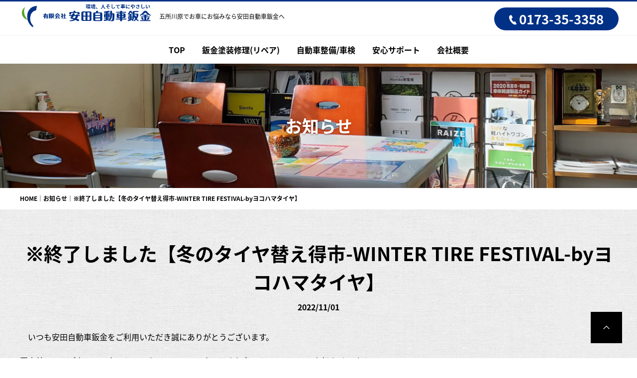

--- FILE ---
content_type: text/html; charset=UTF-8
request_url: https://bp-yasuda.jp/news-detail.php?id=20
body_size: 15921
content:
<!DOCTYPE html>
<html lang="ja">
<head>
<meta charset="UTF-8">
<title>※終了しました【冬のタイヤ替え得市-WINTER TIRE FESTIVAL-byヨコハマタイヤ】｜お知らせ｜環境、人そして車にやさしい 有限会社 安田自動車鈑金</title>
<meta name="description" content="環境、人そして車にやさしい 有限会社 安田自動車鈑金">
<meta name="keywords" content="安田自動車鈑金">
<meta name="viewport" content="width=device-width">
<meta name="format-detection" content="telephone=no">
<link rel="icon" href="./favicon.ico">
<link rel="stylesheet" href="./css/style.css">
<link rel="stylesheet" href="./css/sp_style.css">
<link href="https://fonts.googleapis.com/css?family=Noto+Serif+JP" rel="stylesheet">
<link href="https://fonts.googleapis.com/earlyaccess/notosansjapanese.css" rel="stylesheet">
<script src="https://ajax.googleapis.com/ajax/libs/jquery/1.11.3/jquery.min.js"></script>
<script src="./js/jquery.matchHeight.js"></script>
<script src="./js/common.js"></script>

<!-- Google tag (gtag.js) -->
<script async src="https://www.googletagmanager.com/gtag/js?id=G-L3RL5676W7"></script>
<script>
  window.dataLayer = window.dataLayer || [];
  function gtag(){dataLayer.push(arguments);}
  gtag('js', new Date());

  gtag('config', 'G-L3RL5676W7');
</script>


</head>
<body>
<!--header-->
<div id="t_clear"></div>
<header>
	<div class="headerwrap clearfix">
		<div class="headertop clearfix">
			<div class="headerleft clearfix">
				<div class="logo"><a href="./"><img src="./img/common/logo.png" alt="環境、人そして車にやさしい 有限会社 安田自動車鈑金"></a></div>
				<h1 class="maintxt">五所川原でお車にお悩みなら安田自動車鈑金へ</h1>
			</div>
			<div class="headerright clearfix">
				<div class="headinfo01 clearfix">
					<ul class="headinfo02 clearfix">
						<li class="type01"><span class="headinfo03 pc"><span class="headinfo04">0173-35-3358</span></span><span class="headinfo05 sp"><a href="tel:0173353358"><img src="./img/common/icon_tel.png" alt="0173-35-3358"></a></span></li>
					</ul>
				</div>
			</div>
		</div>
		<div class="gnavwrap">
			<nav>
				<ul class="gnav font01 clearfix">
					<li><a href="./">TOP</a></li>
					<li><a href="./repair.html">鈑金塗装修理(リペア)</a></li>
					<li><a href="./maintenance.html">自動車整備/車検</a></li>
					<li><a href="./support.html">安心サポート</a></li>
					<li><a href="./company.html">会社概要</a></li>
				</ul>
			</nav>
		</div>
		<div class="sp">
			<div class="btnmenu"><a href="#" onclick="return false;">&nbsp;</a></div>
		</div>
	</div>
</header>
<!--/header-->

<!--content-->
<div class="content info">
	
	<section>
		<div class="main01">
			<div class="cmnbox01">
				<div class="clearfix">
					<h1 class="main02 font01">お知らせ</h1>
				</div>
			</div>
		</div>
	</section>
	
	<div class="topicpath01">
		<div class="cmnbox01">
			<p><a href="./">HOME</a>｜<a href="./news.php">お知らせ</a>｜※終了しました【冬のタイヤ替え得市-WINTER TIRE FESTIVAL-byヨコハマタイヤ】</p>
		</div>
	</div>
	
	<section>
		<div class="cmnbox01">
			
						
			<h2 class="detail01">※終了しました【冬のタイヤ替え得市-WINTER TIRE FESTIVAL-byヨコハマタイヤ】</h2>
			<p class="detail02">2022/11/01</p>
			<div id="detail" class="detail03">
						<div class="detailText"><span style="margin: 0px; padding: 0px; box-sizing: border-box; outline: none;">　いつも安田自動車鈑金をご利用いただき誠にありがとうございます。</span><div style="margin: 0px; padding: 0px; box-sizing: border-box; outline: none;"><span style="margin: 0px; padding: 0px; box-sizing: border-box; outline: none;"><br style="margin: 0px; padding: 0px; box-sizing: border-box; outline: none;"></span></div><div style="margin: 0px; padding: 0px; box-sizing: border-box; outline: none;"><span style="margin: 0px; padding: 0px; box-sizing: border-box; outline: none;">国内外でトップクラスのタイヤメーカー、ヨコハマタイヤより冬のキャンペーンのお知らせです！<br style="margin: 0px; padding: 0px; box-sizing: border-box; outline: none;"></span><div style="" noto="" sans="" japanese",="" "ヒラギノ角ゴ="" pron="" w3",="" "hiragino="" kaku="" gothic="" pron",="" メイリオ,="" "lucida="" grande",="" meiryo,="" sans-serif;="" font-size:="" 10pt;="" background-color:="" rgb(255,="" 255,="" 255);="" margin:="" 0px;="" padding:="" box-sizing:="" border-box;="" outline:="" none;"=""><span style="margin: 0px; padding: 0px; box-sizing: border-box; outline: none;"><br style="margin: 0px; padding: 0px; box-sizing: border-box; outline: none;"></span></div><div style="" noto="" sans="" japanese",="" "ヒラギノ角ゴ="" pron="" w3",="" "hiragino="" kaku="" gothic="" pron",="" メイリオ,="" "lucida="" grande",="" meiryo,="" sans-serif;="" font-size:="" 10pt;="" background-color:="" rgb(255,="" 255,="" 255);="" margin:="" 0px;="" padding:="" box-sizing:="" border-box;="" outline:="" none;"=""><span style="margin: 0px; padding: 0px; box-sizing: border-box; outline: none;"><br style="margin: 0px; padding: 0px; box-sizing: border-box; outline: none;"></span></div><div style="margin: 0px; padding: 0px; box-sizing: border-box; outline: none;"><p class="MsoNormal" align="left" style="margin: 0mm; padding: 0px; box-sizing: border-box; outline: none; line-height: 20.4pt; background-image: initial; background-position: initial; background-size: initial; background-repeat: initial; background-origin: initial; background-clip: initial;"><span style="margin: 0px; padding: 0px; box-sizing: border-box; outline: none;"><b><font size="5"><span style="box-sizing: border-box; outline-color: initial; outline-width: initial;">★タイヤの無料点検実施中</span><span lang="EN-US" style="margin: 0px; padding: 0px; box-sizing: border-box; outline: none;">!!</span></font></b></span></p><p class="MsoNormal" align="left" style="margin: 0mm; padding: 0px; box-sizing: border-box; outline: none; line-height: 20.4pt; background-image: initial; background-position: initial; background-size: initial; background-repeat: initial; background-origin: initial; background-clip: initial;"><span style="margin: 0px; padding: 0px; box-sizing: border-box; outline: none;">●空気圧点検　　●変摩耗点検　　●外傷点検　　●残溝点検</span><span style="margin: 0px; padding: 0px; box-sizing: border-box; outline: none;"><span lang="EN-US" style="margin: 0px; padding: 0px; box-sizing: border-box; outline: none;"></span></span></p><p class="MsoNormal" align="left" style="margin: 0mm; padding: 0px; box-sizing: border-box; outline: none; line-height: 20.4pt; background-image: initial; background-position: initial; background-size: initial; background-repeat: initial; background-origin: initial; background-clip: initial;"><span lang="EN-US" style="margin: 0px; padding: 0px; box-sizing: border-box; outline: none;"><span style="box-sizing: border-box; outline-color: initial; outline-width: initial;"> </span></span></p><p class="MsoNormal" align="left" style="margin: 0mm; padding: 0px; box-sizing: border-box; outline: none; line-height: 20.4pt; background-image: initial; background-position: initial; background-size: initial; background-repeat: initial; background-origin: initial; background-clip: initial;"><span lang="EN-US" style="margin: 0px; padding: 0px; box-sizing: border-box; outline: none;"><br style="margin: 0px; padding: 0px; box-sizing: border-box; outline: none;"></span></p><p class="MsoNormal" align="left" style="margin: 0mm; padding: 0px; box-sizing: border-box; outline: none; line-height: 20.4pt; background-image: initial; background-position: initial; background-size: initial; background-repeat: initial; background-origin: initial; background-clip: initial;"><span style="margin: 0px; padding: 0px; box-sizing: border-box; outline: none;"><b><font size="5"><span style="box-sizing: border-box; outline-color: initial; outline-width: initial;">★プレゼントキャンペーン実施中</span><span lang="EN-US" style="margin: 0px; padding: 0px; box-sizing: border-box; outline: none;">!!</span></font></b></span></p><p class="MsoNormal" align="left" style="margin: 0mm; padding: 0px; box-sizing: border-box; outline: none; line-height: 20.4pt; background-image: initial; background-position: initial; background-size: initial; background-repeat: initial; background-origin: initial; background-clip: initial;"><span style="margin: 0px; padding: 0px; box-sizing: border-box; outline: none;"><span style="box-sizing: border-box; outline-color: initial; outline-width: initial;">　当社でヨコハマタイヤを</span><span lang="EN-US" style="margin: 0px; padding: 0px; box-sizing: border-box; outline: none;">4</span><span style="box-sizing: border-box; outline-color: initial; outline-width: initial;">本以上お買い上げのお客様に、</span><wbr style="margin: 0px; padding: 0px; box-sizing: border-box; outline: none;"><span style="box-sizing: border-box; outline-color: initial; outline-width: initial;">その場で豪華景品をプレゼントいたします！！</span><font color="#222222"><span lang="EN-US" style="margin: 0px; padding: 0px; box-sizing: border-box; outline: none;"></span></font></span></p><p class="MsoNormal" align="left" style="margin: 16.8pt 0mm 0mm; padding: 0px; box-sizing: border-box; outline: none; line-height: 20.4pt; background-image: initial; background-position: initial; background-size: initial; background-repeat: initial; background-origin: initial; background-clip: initial;"><span style="margin: 0px; padding: 0px; box-sizing: border-box; outline: none;">●<span lang="EN-US" style="margin: 0px; padding: 0px; box-sizing: border-box; outline: none;">A</span>賞：カタログギフト　鍋の極み「憩い」</span><span lang="EN-US" style="margin: 0px; padding: 0px; box-sizing: border-box; outline: none;"></span></p><p class="MsoNormal" align="left" style="margin: 16.8pt 0mm 0mm; padding: 0px; box-sizing: border-box; outline: none; line-height: 20.4pt; background-image: initial; background-position: initial; background-size: initial; background-repeat: initial; background-origin: initial; background-clip: initial;"><span style="margin: 0px; padding: 0px; box-sizing: border-box; outline: none;"><span style="box-sizing: border-box; outline-color: initial; outline-width: initial;">●</span><span lang="EN-US" style="margin: 0px; padding: 0px; box-sizing: border-box; outline: none;">B</span>賞：ヨコハマオリジナル　カラビナマグカップ<span lang="EN-US" style="margin: 0px; padding: 0px; box-sizing: border-box; outline: none;"></span></span></p><p class="MsoNormal" align="left" style="margin: 16.8pt 0mm 0mm; padding: 0px; box-sizing: border-box; outline: none; line-height: 20.4pt; background-image: initial; background-position: initial; background-size: initial; background-repeat: initial; background-origin: initial; background-clip: initial;"><span style="margin: 0px; padding: 0px; box-sizing: border-box; outline: none;"><span style="box-sizing: border-box; outline-color: initial; outline-width: initial;">●</span><span lang="EN-US" style="margin: 0px; padding: 0px; box-sizing: border-box; outline: none;">C</span><span style="box-sizing: border-box; outline-color: initial; outline-width: initial;">賞：ヨコハマオリジナル　入浴剤</span></span></p><p class="MsoNormal" align="left" style="margin: 16.8pt 0mm 0mm; padding: 0px; box-sizing: border-box; outline: none; line-height: 20.4pt; background-image: initial; background-position: initial; background-size: initial; background-repeat: initial; background-origin: initial; background-clip: initial;"><span style="margin: 0px; padding: 0px; box-sizing: border-box; outline: none;">賞品は無くなり次第終了となりますので、<wbr style="margin: 0px; padding: 0px; box-sizing: border-box; outline: none;">ご検討中のお客様はお早めにご相談くださいませ！</span><span lang="EN-US" style="margin: 0px; padding: 0px; box-sizing: border-box; outline: none;"></span></p><p class="MsoNormal" style="margin: 0mm; padding: 0px; box-sizing: border-box; outline: none; line-height: 1.66;"><span lang="EN-US" style="margin: 0px; padding: 0px; box-sizing: border-box; outline: none;"><span style="box-sizing: border-box; outline-color: initial; outline-width: initial;"> </span></span></p><p class="MsoNormal" style="margin: 0mm; padding: 0px; box-sizing: border-box; outline: none; line-height: 1.66;"><span style="box-sizing: border-box; outline-color: initial; outline-width: initial;">皆様のご来店を心よりお待ちしております。</span></p></div></div></div>
			<div class="detailUpfile"><img src="./pkobo_news/upload/20-0.jpg?6976bafc2ddaa" /></div>						</div>
			<div class="backORcloseBtn"><a href="javascript:history.back()">&lt;&lt;戻る</a></div>
			<div class="dn"><a style="display:block;text-align:center;margin:15px 0;font-size:11px;color:#aaa;text-decoration:none" href="http://www.php-factory.net/" target="_blank">- Powered by PHP工房 -</a></div>
							
		</div>
	</section>	
	
</div>
<!--/content-->

<!--/footer-->
<footer>
	<div class="footerblock01">
		<nav>
			<ul class="gnav font01 clearfix">
				<li><a href="./">TOP</a></li>
				<li><a href="./repair.html">鈑金塗装修理(リペア)</a></li>
				<li><a href="./maintenance.html">自動車整備/車検</a></li>
				<li><a href="./support.html">安心サポート</a></li>
				<li><a href="./company.html">会社概要</a></li>
			</ul>
		</nav>			
		<div class="footerblock02">
			<div class="cmnbox01">
				<ul class="footer01 clearfix">
					<li><a href="https://jaf.or.jp/" target="_blank"><img src="./img/common/ft_bnr_01.png" alt="JAF"></a></li>
					<li><a href="https://www.nipponpaint.co.jp/" target="_blank"><img src="./img/common/ft_bnr_02.png" alt="日本ペイント"></a></li>
					<li><a href="https://www.cognivision.jp/" target="_blank"><img src="./img/common/ft_bnr_03.png" alt="コグニビジョン株式会社"></a></li>
					<li><a href="https://a-applehoken-1168.org/" target="_blank"><img src="./img/common/ft_bnr_04.png" alt="あっぷる保険事務所"></a></li>
					<li><a href="http://www.oasis-aomori.or.jp/" target="_blank"><img src="./img/common/ft_bnr_05.png" alt="一般社団法人 青森県自動車整備振興会"></a></li>
				</ul>
				<ul class="footer02 clearfix">
					<li><img src="./img/common/ft_01.png" alt="VISA"></li>
					<li><img src="./img/common/ft_02.png" alt="mastercard"></li>
					<li><img src="./img/common/ft_03.png" alt="JCB"></li>
					<li><img src="./img/common/ft_04.png" alt="UC"></li>
					<li><img src="./img/common/ft_05.png" alt="AMERICAN EXPRESS"></li>
					<li><img src="./img/common/ft_06.png" alt="Orico"></li>
					<li><img src="./img/common/ft_07.png" alt="JACCS"></li>
					<li><img src="./img/common/ft_08.png" alt="nanaco"></li>
					<li><img src="./img/common/ft_09.png" alt="apple Pay"></li>
					<li><img src="./img/common/ft_10.png" alt="Suica"></li>
					<li><img src="./img/common/ft_11.png" alt="waon"></li>
					<li><img src="./img/common/ft_12.png" alt="iD"></li>
					<li><img src="./img/common/ft_13.png" alt="楽天Edy"></li>
					<li><img src="./img/common/ft_14.png" alt="d払い"></li>
					<li><img src="./img/common/ft_15.png" alt="PayPay"></li>
				</ul>
			</div>
			<p class="copy">Copyright &copy;有限会社安田自動車鈑金. All Rights Reserved.</p>
		</div>
		<div class="pagetop"><a href="#" class="to_top"><img src="./img/common/btn_pagetop.png" alt="TOP"></a></div>
	</div>
</footer>
<!--/footer-->

</body>
</html>


--- FILE ---
content_type: text/css
request_url: https://bp-yasuda.jp/css/style.css
body_size: 21561
content:
@charset "utf-8";

/*news*/
.error {
	color:#f00;
}
.list01 {
	margin-bottom:75px;
}
.list01 li {
	width:100%;
	display:table;
	margin-bottom:10px;
}
.list02 {
	display: table-cell;
	vertical-align: top;
	width: 9em;
	font-weight: bold;
}
.list03 {
	display:table-cell;
	vertical-align:top;
}
.dn {
	display:none!important;
}
.detailText {
	margin-bottom:20px;
}
.detail01 {
	font-size: 38px;
	font-weight: bold;
	text-align: center;
	margin-bottom: 10px;
}
.detail02 {
	font-weight: bold;
	text-align: center;
	margin-bottom: 35px;
}
.detail03 {
	margin-bottom: 60px;
}

.pager {
	text-align:center;
	margin: 50px auto ;
}
.pager a {
	margin: 0 5px ;
}

.detailUpfile {
	width:30%;
	margin: 50px auto;
	text-align:center;
}
.detailUpfile a {
	font-size: 16px;
	font-weight: bold;
	text-align: center;
	display: block;
	border: 2px solid #000;
	background-image: url(../img/common/icon_arrow_01.png);
	background-repeat: no-repeat;
	background-position: right 10px center;
	padding-top: 10px;
	padding-bottom: 10px;
}

.backORcloseBtn {
	width:85px;
	margin: 50px auto;
}
.backORcloseBtn a {
	background-color: #FFF;
	text-align: center;
	display: block;
	padding-top: 5px;
	padding-bottom: 6px;
	border: 1px solid #000;
}
/*news*/

.sp {
	display: none!important;
}
* {
	margin: 0;
	padding: 0;
	box-sizing: border-box;
	-moz-box-sizing: border-box;
	-webkit-box-sizing: border-box;
	outline:none;
}
html {
}
body {
	font-size: 16px;
	font-family: 'Noto Sans Japanese', "ヒラギノ角ゴ ProN W3", "Hiragino Kaku Gothic ProN", "メイリオ", "Lucida Grande", Meiryo, sans-serif;
	text-align: left;
	color: #000;
	width: 100%;
	min-width: 1240px;
	word-break: break-all;
	word-wrap: break-word;
	position: relative;
	overflow-x: hidden;
	padding-top: 0;
	background-image: url(../img/common/bg_body.png);
	background-repeat: repeat;
	background-position: center center;
}
p, dt, dd, li, th, td {
	line-height: 1.66;
}
ul {
	letter-spacing: normal;
}
ul li {
}
/*clearfix */
.clearfix:after {
	display: block;
	font-size: 0;
	content: " ";
	clear: both;
	height: 0;
	min-height: 0px;
}
h1 {
	margin-bottom: inherit;
	background: inherit;
	padding: inherit;
	border-radius: inherit;
	font-size: 0;
	-webkit-margin-before: 0em;
	-webkit-margin-after: 0em;
	-webkit-margin-start: 0px;
	-webkit-margin-end: 0px;
	display: inherit;
}
h1, h2, h3, h4, h5, h6 {
	margin: 0;
	line-height: inherit;
	text-rendering: inherit;
	font-size:inherit;
	font-weight:normal;
}
input[type="submit"], input[type="checkbox"], label, button,select {
	cursor: pointer;
}
input[type="submit"] {
	border: none;
}
input ,button, select {
	background-color: #fff;
	border-radius: 0;
}
button {
	border: none;
}
input {
	font-family: 'Noto Sans Japanese', "ヒラギノ角ゴ ProN W3", "Hiragino Kaku Gothic ProN", "メイリオ", "Lucida Grande", Meiryo, sans-serif;
}
select {
	font-family: 'Noto Sans Japanese', "ヒラギノ角ゴ ProN W3", "Hiragino Kaku Gothic ProN", "メイリオ", "Lucida Grande", Meiryo, sans-serif;
}
textarea {
	font-family: 'Noto Sans Japanese', "ヒラギノ角ゴ ProN W3", "Hiragino Kaku Gothic ProN", "メイリオ", "Lucida Grande", Meiryo, sans-serif;
}
.font01 {
	/*font-family: 'Noto Serif JP', serif;*/
}
.slick-slider {
    overflow: hidden;
}
.red {
	color: #D12424;
}

img {
	border: none;
	vertical-align: top;
	max-width: 100%;
	height: auto;
}
ul, ol {
	margin: 0;
	padding: 0;
	list-style: none;
}
li {
	margin: 0px;
	padding: 0px;
}
a {
	color: #000;
	text-decoration: none;
	-webkit-transition: all 0.2s;
	-ms-transition: all 0.2s;
	-o-transition: all 0.2s;
	-ms-transition: all 0.2s;
	transition: all 0.2s;
}
a:hover {
	text-decoration: none;
	opacity: 0.8;
}
.hover:hover {
	transition: 0.2s;
	opacity: 0.8;
	cursor: pointer;
}
.link01 {
	text-decoration: underline;
}
.link01:hover {
	text-decoration: none;
}
.linkn {
	cursor: default;
}


.tar {
	text-align: right;
}
.tal {
	text-align: left;
}
.fl {
	float: left;
}
.fr {
	float: right;
}
.bold {
	font-weight: bold;
}
.center {
	text-align: center!important;
}
table {
	border-collapse: collapse;
}
iframe {
	border-top-style: none;
	border-right-style: none;
	border-bottom-style: none;
	border-left-style: none;
}
.acccont {
	display: none;
	-webkit-transition: none;
	-ms-transition: none;
	-o-transition: none;
	-ms-transition: none;
	transition: none;
}
.pn {
}
.headerwrap {
	width: 100%;
	z-index: 9000;
	min-width: 1240px;
	background-color: #FFF;
	position: relative;
	border-top: 3px solid #003187;
}
.headertop {
	border-bottom: 1px solid #F2F2F2;
	padding-left:3%;
	padding-right:0;
}
.headerleft {
	float:left;
	padding-top:3px;
}
.headerright {
	float:right;
	margin-right:3%;
}
.logo {
	margin-right:12px;
	display:inline-block;
	vertical-align:middle;
}
.logo img {
	line-height:1;
}
.maintxt {
	font-size:12px;
	display:inline-block;
	vertical-align:middle;
	margin:0;
	padding:0;
}

.gnavwrap {
	padding-left:3%;
	padding-right:3%;
}
.gnav {
	text-align:center;
}
.gnav > li {
	vertical-align: bottom;
	display: inline-block;
	position: relative;
	margin-right:15px;
	margin-left:15px;
}
.gnav > li > a {
	font-size: 16px;
	text-align: center;
	display: block;
	position: relative;
	color:#000;
	padding-top:15px;
	padding-bottom:15px;
	font-weight:bold;
}
.iconnav01 {
	background-image: url(../img/common/icon_search_01.png);
	background-repeat: no-repeat;
	background-position: left center;
	padding-left: 17px;
}
.iconnav02 {
	padding-left: 15px;
}
.iconnav02:before {
    content: '';
    display: inline-block;
    position: absolute;
    top: 50%;
    left: 0px;
    width: 0;
    height: 0;
    margin-top: -3px;
    border-top: 6px solid #000;
    border-right: 4px solid transparent;
    border-bottom: 6px solid transparent;
    border-left: 4px solid transparent;
}
.headinfo01 {
	display:inline-block;
	vertical-align:top;
	padding-top:12px;
	margin-right:0;
}
.headinfo02 {
	text-align:right;
	margin-bottom:10px;
}
.headinfo02 li {
	display: inline-block;
	vertical-align: middle;
	line-height:1;
	margin-left:10px;
}
.headinfo02 li.type01 {
	font-size: 26px;
	font-weight: bold;
	color: #FFF;
	background-color: #003187;
	border-radius:50px;
}
.headinfo02 li.type02 {
	padding-top:3px;
}
.headinfo03 {
	display:inline-block;
	padding:10px 30px 10px 30px;
}
.headinfo04 {
	display:inline-block;
	background-image: url(../img/common/icon_tel.png);
	background-position: left 5px;
	background-repeat: no-repeat;
	padding-left:20px;
}
.footerblock01 {
	border-top: 1px solid #DBDBDB;
	background-color: #FFF;
}
.footerblock02 {
	border-top: 1px solid #DBDBDB;
	padding: 60px 0;
	background-image: url(../img/common/bg_footer_01.png), url(../img/common/bg_footer_02.png);
	background-position: left bottom, right bottom;
	background-repeat: no-repeat, no-repeat;
}
.footer01 {
	font-size:0;
	text-align:center;
}
.footer01 li {
	display:inline-block;
	vertical-align:middle;
	margin:0 12px 40px;
}
.footer02 {
	font-size:0;
	text-align:center;
}
.footer02 li {
	display:inline-block;
	vertical-align:middle;
	margin:0 7px;
}

.copy {
	text-align: center;
	font-size: 12px;
	padding-top: 40px;
}
.pagetop {
	position: fixed;
	right: 30px;
	bottom: 30px;
	z-index: 1000;
}


.cmnbox01 {
	position: relative;
	z-index:1;
	max-width: 1240px;
	padding-left: 20px;
	padding-right: 20px;
	margin: 0 auto;
}
.cmnbox02 {
	position: relative;
	z-index:1;
	max-width: 1725px;
	padding-left: 20px;
	padding-right: 20px;
	margin: 0 auto;
}

.topmain01 {
	background-image: url(../img/top/bg_main.png);
	background-repeat: no-repeat;
	background-position: center center;
	background-size:cover;
	padding-top: 300px;
	padding-bottom: 300px;
}
.topmain02 {
	font-size: 34px;
	color: #FFF;
	text-align: center;
	padding: 0px;
	margin: 0 auto;
	letter-spacing: 0.5em;
	font-weight: bold;
	text-shadow: 0px 2px 3px rgba(0,0,0,0.3);
}

.flexslider {
	position: relative;
}
.flexslider .text {
	background-color: transparent;
	font-size: 34px;
	color: #FFF;
	text-align: center;
	padding: 0px;
	margin: 0 auto;
	letter-spacing: 0.5em;
	font-weight: bold;
	text-shadow: 0px 2px 3px rgba(0,0,0,0.3);
	position: absolute;
	z-index: 999;
	top: 0;
	right: 0;
	bottom: 0;
	left: 0;
	margin: auto;
	display: flex;
	justify-content: center;
	align-items: center;
}
.flexslider_img {
	background-repeat: no-repeat;
	background-position: center center;
	background-size:cover;
	padding-top: 300px;
	padding-bottom: 300px;
}
.flexslider001 {
	background-image: url(../img/top/slide01.jpg);
}
.flexslider002 {
	background-image: url(../img/top/slide02.jpg);
	background-position: center center;
}
.flexslider003 {
	background-image: url(../img/top/slide03.jpg);
}
.flexslider004 {
	background-image: url(../img/top/slide04.jpg);
}
.flexslider005 {
	background-image: url(../img/top/slide05.jpg);
}
.flexslider000 {
	background-image: url(../img/top/bg_main.png);
}
.flex-control-paging li a.flex-active {
	background: #003187!important;
}
.flex-direction-nav {
	display: none!important;
}
.title01 {
	text-align:center;
	margin-bottom:35px;
}
.title02 {
	margin-bottom:5px;
}
.title03 {
	font-size: 31px;
	margin-bottom:5px;
	font-weight:bold;
}
.title04 {
	font-size: 12px;
	font-weight: bold;
	color:#003187;
}

.tcate01 {
	padding-top: 80px;
	padding-bottom: 40px;
}
.tcate02 {
}
.tcate03 {
	width:390px;
	float:left;
	margin-bottom:60px;
	margin-left:15px;
}
.tcate03:nth-child(3n+1) {
	margin-left:0;
	clear:both;
}
.tcate03 a {
	display:block;
}
.tcate04 {
	text-align:center;
	margin-bottom:10px;
}
.tcate05 {
	text-align:center;
}

.btn01 {
	width:200px;
	margin:0 auto;
}
.btn01.type02 {
	margin:0;
}
.cmnbtn01 {
	font-size: 14px;
	background-color: #FFF;
	text-align: center;
	display: block;
	padding-top: 12px;
	padding-right: 3px;
	padding-bottom: 12px;
	padding-left: 3px;
	border: 1px solid #707070;
	position: relative;
}
.cmnbtn01::before {
    content: "";
    position: absolute;
    right: 0;
    bottom: 50%;
    border-bottom: 1px solid #707070;
    width: 20px;
    margin: 0 auto;
}

.treco01 {
	padding-top: 0px;
	padding-bottom: 20px;
}
.tlist01 {
}
.tlist02 {
	width:288px;
	float:left;
	margin-bottom:60px;
	margin-left:16px;
}
.tlist02:nth-child(4n+1) {
	margin-left:0;
	clear:both;
}
.tlist02 a {
	display:block;
}
.tlist03 {
	text-align:center;
	margin-bottom:10px;
}
.tlist04 {
	text-align: center;
	font-weight: bold;
}
.tlist05 {
	font-size:14px;
	text-align:left;
	padding-top:7px;
}

.tabt01 {
	padding-top: 40px;
	padding-bottom: 40px;
}
.tabt01.type02 {
}
.tabt01.type03 {
	padding-bottom:80px;
}
.tabt02 {
	width:100%;
	display:table;
	padding-left:80px;
	padding-right:80px;
}
.tabt03 {
	display:table-cell;
	vertical-align:middle;
	width:40%;
}
.tabt04 {
	display:table-cell;
	vertical-align:middle;
	padding-left:80px;
}

.tabt01.type02 .tabt04 {
	padding-left:0;
	padding-right:80px;
}
.tabt05 {
	margin-bottom:35px;
}
.tabt06 {
	font-size:17px;
	font-weight:bold;
	line-height:1.3;
	color:#003187;
}
.tabt07 {
	font-size:33px;
	font-weight:bold;
	line-height:1.3;
}
.tabt08 {
	margin-bottom:35px;
}



.tnews01 {
	padding-bottom: 80px;
}
.tnews02 {
	padding: 30px;
	height: 250px;
	margin-right: 50px;
	margin-left: 50px;
	border: 1px solid #E6E6E6;
	background-color:#FFF;
	overflow-y:auto;
	margin-bottom:30px;
}
.tnews03 {
}
.tnews03 li {
	width:100%;
	display:table;
	margin-bottom:10px;
}
.tnews04 {
	font-size:18px;
	font-weight:bold;
	display:table-cell;
	vertical-align:top;
	width:7.5em;
}
.tnews05 {
	font-size:18px;
	display:table-cell;
	vertical-align:top;
}

.main01 {
	background-image: url(../img/common/bg_main.png);
	background-repeat: no-repeat;
	background-position: center center;
	background-size:cover;
	padding-top: 100px;
	padding-bottom: 100px;
}
.main02 {
	font-size: 34px;
	font-weight: bold;
	color: #FFF;
	background-image: none;
	text-align: center;
	margin: 0px;
	padding: 0px;
	text-shadow: 0px 2px 3px rgba(0,0,0,0.3);
}
.info .main01 {
	background-image: url(../img/common/bg_info.png);
}
.repair .main01 {
	background-image: url(../img/common/bg_repair.png);
}
.maintenance .main01 {
	background-image: url(../img/common/bg_maintenance.png);
}
.support .main01 {
	background-image: url(../img/common/bg_support.png);
}
.company .main01 {
	background-image: url(../img/common/bg_company.png);
}


.topicpath01 {
	font-size: 12px;
	font-weight: bold;
	margin-bottom: 60px;
	padding-top: 12px;
	padding-bottom: 12px;
	background-color:#FFF;
}

.st01 {
	margin-bottom:80px;
}
.st02 {
	margin-bottom:40px;
}
.st03 {
}
.st04 {
	width:274px;
	float:left;
}
.st05 {
	width:calc(100% - 320px);
	float:right;
}
.undertitle01 {
	font-size: 24px;
	font-weight:bold;
	color: #FFF;
	background-color: #003187;
	margin-bottom: 20px;
	padding-top: 5px;
	padding-right: 12px;
	padding-bottom: 7px;
	padding-left: 12px;
	border-left: 5px solid #003187;
}
.txt01 {
	margin-bottom:20px;
}

.cnt01 dl {
	width: 100%;
	display: table;
	margin-bottom: 40px;
}
.cnt01 dl dt {
	display:table-cell;
	vertical-align:top;
	font-weight: bold;
	width:19em;
}
.cnt01 dl dd {
	display:table-cell;
	vertical-align:top;
}
.cnt01 dl dd input {
	padding: 7px;
	border: 1px solid #B1B1B1;
	width:100%;
	font-size:18px;
}
.cnt01 dl dd textarea {
	padding: 7px;
	border: 1px solid #B1B1B1;
	width:100%;
	height:150px;
	font-size:18px;
}
.cnt02 {
	display: inline-block;
	font-size: 13px;
	color: #FFF;
	margin-left: 10px;
	background-color: #DB0000;
	padding-top: 1px;
	padding-right: 12px;
	padding-bottom: 0;
	padding-left: 12px;
}
.cnt03 {
	text-align: center;
	margin-bottom: 35px;
	font-size: 14px;
}
.cnt03 a {
	color: #000;
	text-decoration: underline;
}
.cnt03 input {
	margin-right:5px;
}
.fmbtn {
	text-align:center;
	margin-bottom:30px;
}
.fmbtn li {
	display:inline-block;
	margin-left:12px;
	margin-right:12px;
	margin-bottom:15px;
}
.fmbtn li.fmbtn01 input {
	font-size: 14px;
	font-weight: 500;
	color: #FFF;
	background-color: #D64444;
	border-style: none;
	border-radius: 50px;
	width: 270px;
	padding-top: 18px;
	padding-bottom: 18px;
}
.fmbtn li.fmbtn02 input {
	font-size: 14px;
	font-weight: 500;
	color: #FFF;
	background-color: #494949;
	border-style: none;
	border-radius: 50px;
	width:150px;
	padding-top: 18px;
	padding-bottom: 18px;
	display: block;
	text-decoration: none;
}
.error {
	color:#F00;
}
.comp01 {
	text-align:center;
	margin-bottom:60px;
}
.comp02 {
	text-align:center;
}
.comp02 a {
	text-decoration:underline;
}

.tb01 {
	margin-bottom:20px;
}
.tb02 {
	width:31%;
	margin-left:3.5%;
	float:left;
	margin-bottom:40px;
}
.tb02:nth-child(3n+1) {
	margin-left:0;
	clear:both;
}
.tb03 {
	text-align: center;
	margin-bottom:12px;
}
.tb04 {
	text-align:center;
	font-weight:bold;
}
.tb05 {
	text-align:center;
}

.stp01 {
	margin-bottom:40px;
}
.stp02 {
	width:100%;
	display:table;
	margin-bottom:40px;
}
.stp02 dt {
	display:table-cell;
	vertical-align:top;
	font-size:22px;
	font-weight:bold;
	width:6em;
}
.stp02 dt span {
    color: #FFF;
    background-color: #003187;
    text-align: center;
    display: block;
    padding-top: 5px;
    padding-bottom: 5px;
    border-radius: 4px;
}
.stp02 dd {
	display:table-cell;
	vertical-align:top;
	font-size:22px;
	font-weight:bold;
	padding-left:20px;
	padding-top: 5px;
}
.stp01.typestep .stp02 dt span {
	color: #FFF;
	background-color: #FFF;
	color: #003187;
	border:solid 3px #003187;
	text-align: center;
	display: block;
	padding-top: 2px;
	padding-bottom: 2px;
	border-radius:50px;
}

.stp01.type02 .stp02 dt {
	font-size:22px;
	width:40px;
}
.stp01.type02 .stp02 dt span {
	padding-top: 1px;
	padding-bottom: 3px;
}
.stp01.type02 .stp02 dd {
	font-size: 24px;
	padding-left: 20px;
	padding-top: 1px;
	color: #003187;
}
.stp03 {
	padding-top:12px;
	font-size:16px;
	font-weight:normal;
	color: #000;
}
.stp04 {
	text-align:center;
	margin-bottom:60px;
}

.com01 {
	margin-bottom:40px;
}
.com02 {
}
.com03 {
	width:100%;
	display:table;
	margin-bottom:20px;
	padding-bottom:20px;
	border-bottom:solid 1px #D1D1D1;
}
.com03 dt {
	display:table-cell;
	vertical-align:top;
	font-weight:bold;
	width:15em;
}
.com03 dd {
	display:table-cell;
	vertical-align:top;
}
.com04 {
	font-size:22px;
	margin-bottom:10px;
	font-weight:bold;
}
.st02.type02 .st04 {
	width:370px;
}
.st05 {
	width:calc(100% - 400px);
}
.st02.typerp .st05 {
	width:calc(100% - 330px);
}

.dtx01 {
	font-size:18px;
	margin-bottom:25px;
}
.dtx02 {
	font-size: 20px;
	font-weight: bold;
	color: #003187;
}
.dtx01.type02 {
	padding-left:2em;
}

.rpt01 {
	margin-bottom:20px;
}
.rpt01 table {
	width:100%;
}
.rpt01 table th {
	text-align: center;
	vertical-align: middle;
	font-weight: bold;
	color: #FFF;
	background-color: #003187;
	border: 1px solid #707070;
	padding:5px;
}
.rpt01 table td {
	text-align:center;
	vertical-align:middle;
	border: 1px solid #707070;
	padding:5px;
	background-color:#FFF;
}
.rpt02 {
	width:22%;
}
.rpt03 {
}
.rpt04 {
	width:30%;
}

.mtn01 {
	margin-bottom:45px;
}
.mtn02 {
	float:left;
	width:300px;
}
.mtn03 {
	float:right;
	width:calc(100% - 340px);
}
.mtn04 {
	font-size: 20px;
	font-weight: bold;
	margin-bottom:10px;
}
.mtn05 {
}
.mtn05 li {
	display:table;
}
.mtn06 {
	display:table-cell;
	vertical-align:top;
}
.mtn07 {
	display:table-cell;
	vertical-align:top;
	font-weight: bold;
	color: #D64444;
}
.mtn08 {
	font-size: 14px;
	padding-top:7px;
}
.mtn09 {
	margin-bottom:30px;
}
.mtn09 li {
	text-indent: -1em;
	margin-left: 1em;
	color: #D12424;
}


.imgil01 {
}
.imgil02 {
	margin-bottom:35px;
}

.sdgs {
	display: block;
	width: 30%;
	margin: 0 auto;
}
.sdgs img {
	width: 100%;
}

.flexslider {
	border: unset!important;
}
.flex-control-nav {
    bottom: 0px!important;
    z-index: 10!important;
}

.f-s {
	font-size: unset;
}

.d_flex-pc {
	display: flex;
	justify-content: space-between;
	flex-wrap: wrap;
}
.information,
.schedule {
	width: 48%;
	margin-bottom: 60px;
}
.information .tnews02 {
	margin-left: unset;
    margin-right: unset;
}
.schedule iframe {
	width: 100%;
	height: 100%;
	min-height: 360px;
}
.schedule .calendar {
	background-color: #f0f4f8;
}
.schedule .calendar td,
.schedule .calendar th {
	background-color: #f0f4f8;
}
.fc .fc-toolbar.fc-header-toolbar {
    margin-bottom: unset;
	padding: 4px 0 0 5px;
}
.fc-scrollgrid-sync-inner {
    line-height: 1.4;
}
.fc .fc-toolbar {
    align-items: center;
    display: flex;
    justify-content: flex-start;
}
.fc .fc-toolbar .fc-toolbar-chunk:first-of-type{
	order: 2;
}
.fc .fc-toolbar .fc-toolbar-chunk:last-of-type{
	order: 1;
}

.fc .fc-toolbar-title {
	font-size: 18px!important;	
}
.fc .fc-button .fc-icon {
    font-size: 18px;
    vertical-align: middle;
}
.fc .fc-button {
	border: unset;
	line-height: 1;
	padding: 0.4em 0.3em;
}
.fc .fc-button-primary:focus {
	box-shadow: unset;
}
.fc .fc-button-primary {
    background-color: unset!important;
    border-color: unset!important;
    color: #2c3e50!important;
}
.fc td, .fc th{
	background: #fff!important;
	border-style: unset!important;
}
.fc-theme-standard td, .fc-theme-standard th {
	background: #fff!important;
	border-style: unset!important;
}
.fc-theme-standard th {
    border: none;
	border-bottom: 0.1px solid #dde3ea !important;
    border-left: 1px solid #dde3ea !important;
}
.fc-theme-standard td {
    border: none;
	border-bottom: 1px solid #dde3ea !important;
    border-left: 1px solid #dde3ea !important;
}
.fc-theme-standard th:nth-child(1),
.fc-theme-standard td:nth-child(1) {
	border-left: unset!important;
}
.fc-theme-standard th:nth-child(1) {
	border-radius: 14px 14px 0 0;
}
.fc-theme-standard th:nth-child(7) {
	border-radius: 0 14px 0 0;
}
/* .fc-theme-standard td:nth-child(1) {
	border-bottom: unset!important;
} */
/* .fc-theme-standard .fc-scrollgrid-sync-table tr:last-of-type td {
	border-bottom: unset!important;
} */
.fc td {
	border-radius: 0 0 14px 14px;
}
.fc th {
	border-radius: 14px 14px 0 0;
	border-bottom: unset!important;
}
.fc .fc-daygrid-day-top {
	justify-content: center;
}
.fc .fc-daygrid-day-number {
	font-size: 12px;
}
.fc .fc-toolbar>*>:first-child {
	margin-left: 2px;
    font-family: "Google Sans", Roboto, Arial, sans-serif;
}
.schedule .calendar table {
	padding: 4px;
}
.fc-theme-standard .fc-scrollgrid {
	border: none;
}
.fc .fc-col-header-cell-cushion {
    font-size: 12px;
    font-weight: normal;
    color: #4e5052;
}
.fc .fc-daygrid-day.fc-day-today {
    background-color: rgb(255 220 40 / 15%)!important;
}

--- FILE ---
content_type: text/css
request_url: https://bp-yasuda.jp/css/sp_style.css
body_size: 14779
content:
@charset "utf-8"；
 @media (min-width: 768px) {



}
@media (max-width: 767px) {

/*news*/
.list01 {
	margin-bottom: 35px;
}
.list01 li {
	width: 100%;
	display: block;
	margin-bottom: 10px;
}
.list02 {
	display: block;
	vertical-align: top;
	width: 100%;
	font-weight: bold;
}
.list02 {
	display: block;
	vertical-align: top;
}
.detail01 {
	font-size: 18px;
	margin-bottom: 10px;
}
.detail02 {
	font-weight: bold;
	text-align: center;
	margin-bottom: 25px;
}
.detail03 {
	margin-bottom: 30px;
}
.pager {
	text-align: center;
	margin: 30px auto;
}
.pager a {
	margin: 0 5px;
}
.detailUpfile {
	width: 80%;
	margin: 30px auto;
}
.detailUpfile a {
	font-size: 16px;
	font-weight: bold;
	text-align: center;
	display: block;
	border: 2px solid #000;
	background-repeat: no-repeat;
	background-position: right 10px center;
	padding-top: 10px;
	padding-bottom: 10px;
}
/*news*/

input[type="submit"] {
	-webkit-appearance: none;
}
select {
	font-size: 16px;
}
textarea {
	-webkit-appearance: none;
}
.pc {
	display: none!important;
}
.sp {
	display: block!important;
}
a:hover {
	text-decoration: none;
	opacity: 1;
}
img {
	height: auto;
}
html {
	height: 100%;
}
body {
	min-width: 100%;
	min-height: 100%;
	font-size: 16px;
	height: auto;
	word-break: normal;
}
body.is_active {
	overflow: hidden;
}
p, dt, dd, li, th, td {
	line-height: 1.5;
}
.fl {
	float: none;
}
.fr {
	float: none;
}
.pn {
}
.btnmenu {
	content: '';
	display: block;
	width: 30px;
	height: 30px;
	background-image: url(../img/common/sp_menu_01.png);
	background-size: 30px;
	position: absolute;
	top: 14px;
	right: 17px;
	z-index: 9999;
}
.is_active.btnmenu {
	background-image: url(../img/common/sp_menu_02.png);
}
.is_active #t_clear {
	background-color: #000000;
	position: fixed;
	width: 100%;
	height: 10000px;
	z-index: 100;
	filter: alpha(opacity=50);
	-moz-opacity: 0;
	opacity: 0.1;
}
.headerwrap {
	height: 60px;
	top: 0;
	width: 100%;
	z-index: 9999;
	min-width: 100%;
	padding-left: 0;
	box-shadow: none;
	border-bottom: 1px none #F2F2F2;
}
.headertop {
	border-bottom: 1px none #F2F2F2;
	padding-left: 3%;
	padding-right: 0;
}
.headerleft {
	float: none;
	padding-top: 13px;
}
.is_active .headerwrap {
	background-color: #FFF;
}
.logo {
	float: none;
	padding-top: 0;
	padding-left: 0;
	position: relative;
	z-index: 9999;
	width: 150px;
	margin-right: 0;
	margin-left: 0%;
}
.maintxt {
	display: none;
}
.headerright {
	float: none;
	width: auto;
	margin: 0;
	position: absolute;
	top: 14px;
	right: 60px;
}
.headinfo01 {
	display: block;
	vertical-align: top;
	padding-top: 0;
	margin-right: 0;
}
.headinfo02 {
	text-align: center;
	margin-bottom: 0;
}
.headinfo02 li {
	display: block;
	vertical-align: middle;
	line-height: 1;
	margin-left: 0;
}
.headinfo03 {
	display: inline-block;
	padding: 10px 30px 10px 30px;
}
.headinfo04 {
	display: inline-block;
	background-image: url(../img/common/icon_tel.png);
	background-position: left 5px;
	background-repeat: no-repeat;
	padding-left: 20px;
}
.headinfo02 li.type01 {
	font-size: 26px;
	font-weight: bold;
	color: #FFF;
	background-color: transparent;
	border-radius: 50px;
}
.headinfo05 {
	display: block;
	font-size: 26px;
	font-weight: bold;
	color: #FFF;
	background-color: #003187;
	border-radius: 50px;
	width: 30px;
	margin: 0;
}
.headinfo05 a {
	display: block;
	padding: 9px 5px 0px;
	line-height: 21px;
}
.headinfo05 a img {
	width: 10px;
	line-height: 1;
	vertical-align: top;
}
.gnavwrap {
	margin: 0;
	width: 100%;
	position: fixed;
	top: 60px;
	left: 0;
	z-index: 9000;
	overflow-y: auto;
	height: 100%;
	display: none;
	padding-left: 0;
	padding-right: 0;
	padding-bottom: 70px;
	background-color: #FFF;
}
.is_active .gnavwrap {
}
.gnav {
	display: block;
	width: 100%;
	text-align: left;
	background-color: #FFF;
	padding-left: 20px;
	padding-right: 20px;
	padding-top: 0;
}
.gnav > li {
	vertical-align: bottom;
	display: inline-block;
	position: relative;
	width: 100%;
	padding-left: 0;
	padding-right: 0;
	border-bottom: 1px solid #ccc;
	margin-right: 0;
	margin-left: 0;
}
.gnav > li > a {
	font-size: 14px;
	font-weight: normal;
	text-align: left;
	display: block;
	position: relative;
	padding-top: 12px;
	padding-bottom: 12px;
}
.gnav > li > a span {
	font-size: 10px;
	display: none;
}
.gnav > li:first-child > a {
}
.gnav > li:last-child {
	border-bottom: 1px none #ccc;
}
.gnav > li > a:hover {
	color: #000;
	opacity: 1;
}
.gnav .acctitle {
	color: #FFF;
	position: absolute;
	top: 12px;
	right: 0px;
	font-size: 0px;
	background-image: url(../img/common/icon_plus.png);
	background-repeat: no-repeat;
	background-position: center center;
	text-indent: -9999px;
	height: 15px;
	width: 15px;
	padding: 10px;
	background-size: 15px;
}
.gnav .acctitle {
	border-bottom: 1px none #fff;
}
.gnav .acctitle.open {
	background-image: url(../img/common/icon_minus.png);
}
.iconnav02 {
	padding-left: 0;
}
.iconnav02:before {
	display: none;
}
.footerblock01 {
}
.footerblock01 .gnav {
	display: none;
}
.footerblock02 {
	border-top: 1px none #DBDBDB;
	padding-top: 30px;
	padding-bottom: 30px;
	background-image: url(../img/common/sp_bg_footer_01.png), url(../img/common/sp_bg_footer_02.png);
	background-position: left top, right bottom;
	background-repeat: no-repeat, no-repeat;
	background-size: auto, auto;
}
.footer01 {
	font-size: 0;
	text-align: center;
	margin-bottom: 15px;
}
.footer01 li {
	width: 46%;
	display: inline-block;
	vertical-align: middle;
	margin: 0 2% 15px;
}
.footer02 {
	font-size: 0;
	text-align: center;
}
.footer02 li {
	display: inline-block;
	vertical-align: middle;
	margin: 0 7px;
}
.copy {
	text-align: center;
	font-size: 10px;
	padding-top: 15px;
	padding-bottom: 0px;
}
.pagetop {
	position: fixed;
	right: 5px;
	bottom: 5px;
	z-index: 1000;
	width: 40px;
}
.cmnbox01 {
	max-width: 100%;
	padding-left: 3%;
	padding-right: 3%;
	margin: 0 auto;
}
.topmain01 {
	padding-top: 45px;
	padding-bottom: 45px;
}
.flexslider_img {
	padding-top: 72px;
	padding-bottom: 72px;
}
.topmain02 {
	font-size: 18px;
	margin-right: 20px;
	padding: 0px;
	margin-top: 0px;
	margin-bottom: 0px;
	margin-left: auto;
	letter-spacing: 0px;
}
.flexslider .text {
	font-size: 18px;
}
.flexslider {
	margin: 0!important;
}
.flexslider002 {
	background-position: 0 37%;
}
.flexslider003 {
	background-position: center 42%;
}
.flexslider005 {
	background-position: center 39%;
}

.title01 {
	text-align: center;
	margin-bottom: 25px;
}
.title02 {
	width: 18px;
	margin: 0 auto;
	margin-bottom: 5px;
}
.title03 {
	font-size: 22px;
	margin-bottom: 5px;
}
.title04 {
	font-size: 12px;
	font-weight: bold;
}
.tcate01 {
	padding-top: 30px;
	padding-bottom: 10px;
}
.tcate02 {
}
.tcate03 {
	width: 48%;
	float: left;
	margin-bottom: 20px;
	margin-left: 0;
}
.tcate03:nth-child(3n+1) {
	margin-left: 0;
	clear: inherit;
}
.tcate03:nth-child(odd) {
	margin-left: 0;
	clear: both;
}
.tcate03:nth-child(even) {
	float: right;
}
.tcate03 a {
	display: block;
}
.tcate04 {
	text-align: center;
	margin-bottom: 4px;
}
.tcate05 {
	text-align: center;
}
.btn01 {
	width: 160px;
	margin: 0 auto;
}
.btn01.type02 {
	margin: 0;
}
.cmnbtn01 {
	font-size: 16px;
	padding-top: 8px;
	padding-right: 3px;
	padding-bottom: 8px;
	padding-left: 3px;
}
.cmnbtn01::before {
	content: "";
	position: absolute;
	right: 0;
	bottom: 50%;
	border-bottom: 1px solid #707070;
	width: 20px;
	margin: 0 auto;
}
.treco01 {
	padding-top: 5px;
	padding-bottom: 10px;
}
.tlist01 {
}
.tlist02 {
	width: 48%;
	float: left;
	margin-bottom: 20px;
	margin-left: 0;
}
.tlist02:nth-child(4n+1) {
	margin-left: 0;
	clear: inherit;
}
.tlist02:nth-child(odd) {
	margin-left: 0;
	clear: both;
}
.tlist02:nth-child(even) {
	float: right;
}
.tlist02 a {
	display: block;
}
.tlist03 {
	text-align: center;
	margin-bottom: 10px;
}
.tlist04 {
	text-align: center;
}
.tlist05 {
	font-size: 16px;
	text-align: left;
	padding-top: 5px;
}
.tabt01 {
	padding-top: 15px;
	padding-bottom: 15px;
}
.tabt01.type03 {
	padding-bottom: 30px;
}
.tabt02 {
	width: 100%;
	display: block;
	padding-left: 3%;
	padding-right: 3%;
}
.tabt03 {
	display: block;
	vertical-align: middle;
	width: 100%;
	margin-bottom: 20px;
}
.tabt04 {
	display: block;
	vertical-align: middle;
	padding-left: 0;
}
.tabt01.type02 .tabt04 {
	padding-right: 0;
}
.tabt05 {
	margin-bottom: 12px;
}
.tabt06 {
	font-size: 15px;
	line-height: 1.3;
}
.tabt07 {
	font-size: 20px;
	line-height: 1.3;
}
.tabt08 {
	margin-bottom: 12px;
}
.trank01 {
	padding-top: 30px;
	padding-bottom: 30px;
}
.tnews01 {
	padding-top: 30px;
	padding-bottom: 30px;
}
.tnews02 {
	padding: 15px;
	height: 150px;
	margin-right: 0;
	margin-left: 0;
}
.tnews03 {
}
.tnews03 li {
	width: 100%;
	display: block;
	margin-bottom: 10px;
}
.tnews04 {
	font-size: 16px;
	width: auto;
	display: block;
}
.tnews05 {
	font-size: 16px;
	display: block;
}
.main01 {
	padding-top: 30px;
	padding-bottom: 30px;
}
.main02 {
	font-size: 20px;
	text-align: center;
	margin: 0px;
	padding: 0px;
}
.topicpath01 {
	font-size: 11px;
	font-weight: bold;
	margin-bottom: 30px;
}
.st01 {
	margin-bottom: 40px;
}
.st02 {
	margin-bottom: 20px;
}
.st03 {
}
.st04 {
	width: 50%;
	float: none;
	text-align: center;
	margin: 0 auto;
	margin-bottom: 15px;
}
.st05 {
	width: 100%;
	float: none;
}
.undertitle01 {
	font-size: 15px;
	margin-bottom: 20px;
	padding-top: 5px;
	padding-right: 12px;
	padding-bottom: 7px;
	padding-left: 12px;
	border-left: 3px solid #003187;
}
.txt01 {
	margin-bottom: 15px;
}
.cnt01 dl {
	width: 100%;
	display: block;
	margin-bottom: 15px;
}
.cnt01 dl dt {
	display: block;
	vertical-align: top;
	font-weight: bold;
	width: 100%;
	margin-bottom: 10px;
}
.cnt01 dl dd {
	display: block;
	vertical-align: top;
}
.cnt01 dl dd input {
	padding: 4px;
	border: 1px solid #B1B1B1;
	width: 100%;
	font-size: 16px;
}
.cnt01 dl dd textarea {
	padding: 4px;
	border: 1px solid #B1B1B1;
	width: 100%;
	height: 100px;
	font-size: 16px;
}
.cnt02 {
	font-size: 11px;
	margin-left: 10px;
	padding-bottom: 1px;
}
.cnt03 {
	font-weight: bold;
	text-align: center;
	margin-bottom: 35px;
	font-size: 12px;
}
.cnt03 a {
	color: #000;
	text-decoration: underline;
}
.cnt03 input {
	margin-right: 5px;
}
.fmbtn {
	text-align: center;
	margin-bottom: 20px;
}
.fmbtn li {
	display: inline-block;
	margin-left: 4px;
	margin-right: 4px;
	margin-bottom: 15px;
}
.fmbtn li.fmbtn01 input {
	font-size: 12px;
	width: 140px;
	padding-top: 10px;
	padding-bottom: 10px;
}
.fmbtn li.fmbtn02 input {
	font-size: 12px;
	width: 70px;
	padding-top: 10px;
	padding-bottom: 10px;
	display: block;
	text-decoration: none;
}
.comp01 {
	text-align: center;
	margin-bottom: 20px;
}
.comp02 {
	text-align: center;
}
.comp02 a {
	text-decoration: underline;
}
.tb01 {
	margin-bottom: 20px;
	font-size: 0;
}
.tb02 {
	width: 48%;
	margin-left: 0;
	float: left;
	margin-bottom: 15px;
}
.tb02:nth-child(3n+1) {
	margin-left: 0;
	clear: inherit;
}
.tb02:nth-child(odd) {
	clear: both;
	float: left;
}
.tb02:nth-child(even) {
	float: right;
}
.tb03 {
	text-align: center;
	margin-bottom: 7px;
}
.tb04 {
	text-align: center;
	font-size: 16px;
}
.tb05 {
	font-size: 16px;
}
.stp01 {
	margin-bottom: 15px;
}
.stp02 {
	width: 100%;
	display: block;
	margin-bottom: 15px;
}
.stp02 dt {
	display: block;
	vertical-align: top;
	font-size: 16px;
	font-weight: bold;
	width: 100%;
	line-height: 26px;
}
.stp02 dt span {
	text-align: center;
	display: block;
	padding-top: 4px;
	padding-bottom: 4px;
}
.stp02 dd {
	display: block;
	vertical-align: top;
	font-size: 16px;
	padding-left: 0;
	padding-top: 10px;
}
.stp01.type02 .stp02 dt {
	display: table-cell;
	font-size: 16px;
	width: 30px;
	margin-bottom: 7px;
	padding-top: 4px;
	padding-bottom: 4px;
	line-height: 26px;
}
.stp01.type02 .stp02 dt span {
	padding-top: 1px;
	padding-bottom: 3px;
}
.stp01.type02 .stp02 dd {
	display: table-cell;
	font-size: 16px;
	padding-left: 10px;
	padding-top: 8px;
}
.stp03 {
	font-size: 16px;
	padding-top: 7px;
}
.stp04 {
	margin-bottom: 30px;
}
.stp01.typestep .stp02 dt span {
	border: solid 1px #003187;
	text-align: center;
	display: block;
	padding-top: 2px;
	padding-bottom: 2px;
	border-radius: 50px;
}
.com01 {
	margin-bottom: 20px;
}
.com02 {
}
.com03 {
	width: 100%;
	display: block;
	margin-bottom: 15px;
	padding-bottom: 15px;
}
.com03 dt {
	display: block;
	width: 100%;
	margin-bottom: 5px;
}
.com03 dd {
	display: block;
}
.com04 {
	font-size: 16px;
	margin-bottom: 5px;
}
.st02.type02 .st04 {
	width: 100%;
}
.st05 {
	width: 100%;
}
.st02.typerp .st05 {
	width: 100%;
}
.dtx01 {
	font-size: 16px;
	margin-bottom: 15px;
}
.dtx02 {
	font-size: 16px;
}
.dtx01.type02 {
	padding-left: 1em;
}
.rpt01 {
	margin-bottom: 20px;
}
.rpt01 table {
	width: 100%;
}
.rpt01 table th {
	font-size: 10px;
	padding: 3px;
}
.rpt01 table td {
	font-size: 10px;
	padding: 3px;
}
.rpt02 {
	width: 6.5em;
}
.rpt03 {
}
.rpt04 {
	width: 30%;
}
.mtn01 {
	margin-bottom: 25px;
}
.mtn02 {
	width: 75%;
	float: none;
	text-align: center;
	margin: 0 auto;
	margin-bottom: 15px;
}
.mtn03 {
	float: none;
	width: 100%;
}
.mtn04 {
	font-size: 16px;
	margin-bottom: 10px;
}
.mtn05 {
}
.mtn05 li {
	display: table;
}
.mtn06 {
	display: table-cell;
	vertical-align: top;
}
.mtn07 {
	display: table-cell;
	vertical-align: top;
	font-weight: bold;
}
.mtn08 {
	font-size: 12px;
	padding-top: 7px;
}
.mtn09 {
	margin-bottom: 15px;
}
.mtn09 li {
	text-indent: -1em;
	margin-left: 1em;
}
.st04.type02 {
	width: 100%;
}
.imgil01 {
	text-align: center;
}
.imgil02 {
	display: inline-block;
	width: 42%;
	margin: 0 1%;
}
▲SP {
}
.sdgs {
	width: 100%;
}




.d_flex-sp {
	display: flex;
}
.d_flex-sp span:nth-child(1){
	width: 46%;
}
.d_flex-sp span:nth-child(2){
	width: 54%;
}
.f-s {
	font-size: 3vw;
}



.d_flex-pc {
	display: flex;
	justify-content: space-between;
	flex-wrap: wrap;
}
.information,
.schedule {
	width: 100%;
	margin-bottom: 60px;
}
.schedule iframe {
	width: 100%;
	height: 100%;
	min-height: 400px;
}

}





--- FILE ---
content_type: application/javascript
request_url: https://bp-yasuda.jp/js/common.js
body_size: 5289
content:
(function($){
	
	$(document).ready(function(){
	//setting
		//on off rollover,advance load
		var src_on = "_on.",
			src_off = "_off.",

		//to page,to top
			offset = 0,
			scroll_speed = "slow",

		//opacty rollover
			on_speed = 0,
			off_speed = "fast",
			transp = 0.7,

		//pngfix exclusion
			png_exc = "exc";

	//to page
		$("a.to_page").click(function(){
			var href = $(this).attr("href");
			href = href.split("#");
			if($("#" + href[1]).size() > 0 || href[0] == ""){
				var p = $("#" + href[1]).offset().top - offset;
				$("html,body").animate({
					scrollTop:p
				},scroll_speed);
				
			}
		});

	//to top
		$("a.to_top").click(function(){
			$("html,body").animate({
				scrollTop:0
			},scroll_speed);
			return false;
		});

		if (navigator.userAgent.match(/(iPhone|iPad|iPod|Android)/)) {
		  $(function() {
			$('.tel').each(function() {
			  var str = $(this).html();
			  if ($(this).children().is('img')) {
				$(this).html($('<a>').attr('href', 'tel:' + $(this).children().attr('alt').replace(/-/g, '')).append(str + '</a>'));
			  } else {
				$(this).html($('<a>').attr('href', 'tel:' + $(this).text().replace(/-/g, '')).append(str + '</a>'));
			  }
			});
		  });
		}
		
		$(function(){
			var ua = navigator.userAgent;
			if(ua.indexOf('iPhone') > 0 || ua.indexOf('Android') > 0){
				$('.tel-link').each(function(){
					var str = $(this).text();
					$(this).html($('<a>').attr('href', 'tel:' + str.replace(/-/g, '')).append(str + '</a>'));
				});
			}
		});
		
		//menu-trigger
		$('.btnmenu').on('click', function() {
			$('.btnmenu').addClass('is_active');
			$('.gnavwrap').addClass('is_active');
			$("body").addClass("is_active");
			return false;
		});
		
		$(".is_active .btnmenu").on("click",function(){
			$("body").removeClass("is_active");
			$('.btnmenu').removeClass('is_active');
			$(".gnavwrap").removeClass('is_active');
		});
		
		$('body').on('click', '#t_clear' , function() {
			$("body").removeClass("is_active");
			$('.btnmenu').removeClass('is_active');
			$(".gnavwrap").removeClass('is_active');
			$(".gnavwrap").slideUp("fast");
		});
		
		
		
		//menu accordion
		$(".btnmenu").click(function(){
			if($(".gnavwrap").css("display") == "none"){
				$("#t_clear").click(function(){
					$("body").removeClass("is_active");
					$('.btnmenu').removeClass('is_active');
					$(".gnavwrap").removeClass('is_active');
					$(".gnavwrap").slideUp("fast");
				});
				$(".gnavwrap a").click(function(){
					$(".gnavwrap").slideUp("fast");
					$(".btnmenu").removeClass('is_active');
					$("body").removeClass("is_active");
					$(".gnavwrap").removeClass('is_active');
				});
			}else{
				$("body").removeClass("is_active");
				$(".btnmenu").removeClass('is_active');
				$(".gnavwrap").removeClass('is_active');
			}
			$(".gnavwrap").slideToggle("normal");
			return false;
		});
		
		//acc
		$(".acctitle").click(function(){
			$(this).next(".acccont").slideToggle();
			$(this).toggleClass("open");    
		});	
		
		
		$('.gnav li').hover(function(){
			$("ul:not(:animated)", this).slideDown(70);
		}, function(){
			$("ul.subnav",this).slideUp(70);
		});	
		
		$("img.ChangePhoto").click(function(){
			var ImgSrc = $(this).attr("src");
			var ImgAlt = $(this).attr("alt");
			$("img#MainPhoto").attr({src:ImgSrc,alt:ImgAlt});
			$("img#MainPhoto").hide();
			$("img#MainPhoto").fadeIn("slow");
			return false;
		});
		
	});
		
	$(window).on('load resize', function(){
		$('.mh01').matchHeight();
		$('.mh02').matchHeight();
		$('.mh03').matchHeight();
	});
	
	
	document.addEventListener('DOMContentLoaded', function () {
		var mql = window.matchMedia('screen and (max-width: 768px)');		
		function checkBreakPoint(mql) {
			if (mql.matches) {
				
				//sp
				
				
				
			} else {
				//pc
				
					
			}
		}
		mql.addListener(checkBreakPoint);
		checkBreakPoint(mql);
	});
	
	

})(jQuery);

/*
CSS Browser Selector v0.4.0 (Nov 02, 2010)
Rafael Lima (http://rafael.adm.br)
http://rafael.adm.br/css_browser_selector
License: http://creativecommons.org/licenses/by/2.5/
Contributors: http://rafael.adm.br/css_browser_selector#contributors
*/
function css_browser_selector(u){var ua=u.toLowerCase(),is=function(t){return ua.indexOf(t)>-1},g='gecko',w='webkit',s='safari',o='opera',m='mobile',h=document.documentElement,b=[(!(/opera|webtv/i.test(ua))&&/msie\s(\d)/.test(ua))?('ie ie'+RegExp.$1):is('firefox/2')?g+' ff2':is('firefox/3.5')?g+' ff3 ff3_5':is('firefox/3.6')?g+' ff3 ff3_6':is('firefox/3')?g+' ff3':is('gecko/')?g:is('opera')?o+(/version\/(\d+)/.test(ua)?' '+o+RegExp.$1:(/opera(\s|\/)(\d+)/.test(ua)?' '+o+RegExp.$2:'')):is('konqueror')?'konqueror':is('blackberry')?m+' blackberry':is('android')?m+' android':is('chrome')?w+' chrome':is('iron')?w+' iron':is('applewebkit/')?w+' '+s+(/version\/(\d+)/.test(ua)?' '+s+RegExp.$1:''):is('mozilla/')?g:'',is('j2me')?m+' j2me':is('iphone')?m+' iphone':is('ipod')?m+' ipod':is('ipad')?m+' ipad':is('mac')?'mac':is('darwin')?'mac':is('webtv')?'webtv':is('win')?'win'+(is('windows nt 6.0')?' vista':''):is('freebsd')?'freebsd':(is('x11')||is('linux'))?'linux':'','js']; c = b.join(' '); h.className += ' '+c; return c;}; css_browser_selector(navigator.userAgent);
